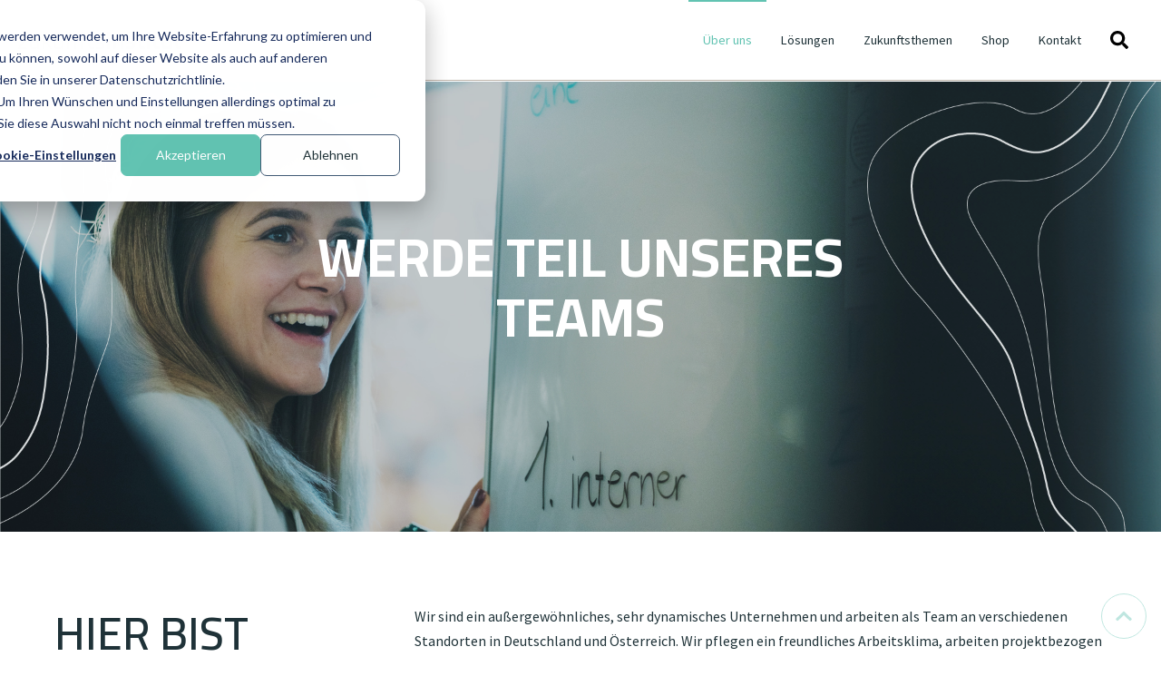

--- FILE ---
content_type: text/html; charset=UTF-8
request_url: https://www.zukunftsinstitut.de/karriere
body_size: 10201
content:
<!doctype html><html lang="en"><head>
    <meta charset="utf-8">
    <title>Karriere</title>
    <link rel="shortcut icon" href="https://www.zukunftsinstitut.de/hubfs/ZI_Favicon_white.png">
    <meta name="description" content="Werde Teil des Zukunftsinstitutes. Wir freuen uns auf Dich!">
    

    
<meta name="viewport" content="width=device-width, initial-scale=1">

    
    <meta property="og:description" content="Werde Teil des Zukunftsinstitutes. Wir freuen uns auf Dich!">
    <meta property="og:title" content="Karriere">
    <meta name="twitter:description" content="Werde Teil des Zukunftsinstitutes. Wir freuen uns auf Dich!">
    <meta name="twitter:title" content="Karriere">

    

    
  <script id="hs-search-input__valid-content-types" type="application/json">
    [
      
        "SITE_PAGE",
      
        "LANDING_PAGE",
      
        "BLOG_POST",
      
        "LISTING_PAGE",
      
        "KNOWLEDGE_ARTICLE",
      
        "HS_CASE_STUDY"
      
    ]
  </script>

    <style>
a.cta_button{-moz-box-sizing:content-box !important;-webkit-box-sizing:content-box !important;box-sizing:content-box !important;vertical-align:middle}.hs-breadcrumb-menu{list-style-type:none;margin:0px 0px 0px 0px;padding:0px 0px 0px 0px}.hs-breadcrumb-menu-item{float:left;padding:10px 0px 10px 10px}.hs-breadcrumb-menu-divider:before{content:'›';padding-left:10px}.hs-featured-image-link{border:0}.hs-featured-image{float:right;margin:0 0 20px 20px;max-width:50%}@media (max-width: 568px){.hs-featured-image{float:none;margin:0;width:100%;max-width:100%}}.hs-screen-reader-text{clip:rect(1px, 1px, 1px, 1px);height:1px;overflow:hidden;position:absolute !important;width:1px}
</style>

<link rel="stylesheet" href="https://www.zukunftsinstitut.de/hubfs/hub_generated/template_assets/1/72930288064/1769183844728/template_main.min.css">
<link rel="stylesheet" href="https://www.zukunftsinstitut.de/hubfs/hub_generated/template_assets/1/301376326883/1769183791573/template_child.min.css">
<link rel="stylesheet" href="https://cdnjs.cloudflare.com/ajax/libs/font-awesome/5.13.0/css/all.min.css">
<link rel="stylesheet" href="https://www.zukunftsinstitut.de/hubfs/hub_generated/template_assets/1/72930287838/1769183838114/template__header_row_02_01.min.css">

			<style>
				
				
				  
				    
					
				    
					
				
				
				  
				    
					
				    
					
				    
					
				
				
				  
				    
					
				    
					
				    
					
				
			</style>
      

		<style>
			
			.atmc-header-top {
				background-color: #343434;
			}
			.atmc-header.sticky {
				background-color: #FFFFFF;
			}
			.atmc-header-default {
				background-color: #FFFFFF;
			}
			@media (max-width: 991px) {
				.atmc-header {
					background-color: #FFFFFF;
				}
				.atmc-header-transparent {
					
				}
			}
		</style>
	
<link rel="stylesheet" href="https://7052064.fs1.hubspotusercontent-na1.net/hubfs/7052064/hub_generated/module_assets/1/-2712622/1769182029724/module_search_input.min.css">

  <style>
    
    
      .widget_1699526317533:before {
        background: #1f3238;
        opacity: 0.15;
      }
		
    
    
    
    
    
  </style>


  <style>
    
    
    
    
    
    
    
  </style>

<style>
  @font-face {
    font-family: "Roboto";
    font-weight: 400;
    font-style: normal;
    font-display: swap;
    src: url("/_hcms/googlefonts/Roboto/regular.woff2") format("woff2"), url("/_hcms/googlefonts/Roboto/regular.woff") format("woff");
  }
  @font-face {
    font-family: "Roboto";
    font-weight: 700;
    font-style: normal;
    font-display: swap;
    src: url("/_hcms/googlefonts/Roboto/700.woff2") format("woff2"), url("/_hcms/googlefonts/Roboto/700.woff") format("woff");
  }
  @font-face {
    font-family: "Roboto";
    font-weight: 700;
    font-style: normal;
    font-display: swap;
    src: url("/_hcms/googlefonts/Roboto/700.woff2") format("woff2"), url("/_hcms/googlefonts/Roboto/700.woff") format("woff");
  }
  @font-face {
    font-family: "Cairo";
    font-weight: 700;
    font-style: normal;
    font-display: swap;
    src: url("/_hcms/googlefonts/Cairo/700.woff2") format("woff2"), url("/_hcms/googlefonts/Cairo/700.woff") format("woff");
  }
  @font-face {
    font-family: "Cairo";
    font-weight: 600;
    font-style: normal;
    font-display: swap;
    src: url("/_hcms/googlefonts/Cairo/600.woff2") format("woff2"), url("/_hcms/googlefonts/Cairo/600.woff") format("woff");
  }
  @font-face {
    font-family: "Cairo";
    font-weight: 400;
    font-style: normal;
    font-display: swap;
    src: url("/_hcms/googlefonts/Cairo/regular.woff2") format("woff2"), url("/_hcms/googlefonts/Cairo/regular.woff") format("woff");
  }
  @font-face {
    font-family: "Cairo";
    font-weight: 700;
    font-style: normal;
    font-display: swap;
    src: url("/_hcms/googlefonts/Cairo/700.woff2") format("woff2"), url("/_hcms/googlefonts/Cairo/700.woff") format("woff");
  }
  @font-face {
    font-family: "Source Sans Pro";
    font-weight: 400;
    font-style: normal;
    font-display: swap;
    src: url("/_hcms/googlefonts/Source_Sans_Pro/regular.woff2") format("woff2"), url("/_hcms/googlefonts/Source_Sans_Pro/regular.woff") format("woff");
  }
  @font-face {
    font-family: "Source Sans Pro";
    font-weight: 700;
    font-style: normal;
    font-display: swap;
    src: url("/_hcms/googlefonts/Source_Sans_Pro/700.woff2") format("woff2"), url("/_hcms/googlefonts/Source_Sans_Pro/700.woff") format("woff");
  }
  @font-face {
    font-family: "Source Sans Pro";
    font-weight: 700;
    font-style: normal;
    font-display: swap;
    src: url("/_hcms/googlefonts/Source_Sans_Pro/700.woff2") format("woff2"), url("/_hcms/googlefonts/Source_Sans_Pro/700.woff") format("woff");
  }
</style>

<!-- Editor Styles -->
<style id="hs_editor_style" type="text/css">
#hs_cos_wrapper_header  { border-color: #ffffff !important; border-radius: 0px !important; border-style: none !important; border-width: 0px !important; display: block !important; font-style: italic !important; font-weight: bold !important; margin-top: -5px !important; padding-bottom: 0px !important; padding-right: -10px !important; padding-top: -10px !important }
#hs_cos_wrapper_header  p , #hs_cos_wrapper_header  li , #hs_cos_wrapper_header  span , #hs_cos_wrapper_header  label , #hs_cos_wrapper_header  h1 , #hs_cos_wrapper_header  h2 , #hs_cos_wrapper_header  h3 , #hs_cos_wrapper_header  h4 , #hs_cos_wrapper_header  h5 , #hs_cos_wrapper_header  h6  { font-weight: bold !important }
.dnd_area-row-0-force-full-width-section > .row-fluid {
  max-width: none !important;
}
.dnd_area-row-1-force-full-width-section > .row-fluid {
  max-width: none !important;
}
.dnd_area-row-3-force-full-width-section > .row-fluid {
  max-width: none !important;
}
.footer-global-row-0-force-full-width-section > .row-fluid {
  max-width: none !important;
}
/* HubSpot Non-stacked Media Query Styles */
@media (min-width:768px) {
  .cell_16965799615532-row-0-vertical-alignment > .row-fluid {
    display: -ms-flexbox !important;
    -ms-flex-direction: row;
    display: flex !important;
    flex-direction: row;
  }
  .cell_1699525945828-vertical-alignment {
    display: -ms-flexbox !important;
    -ms-flex-direction: column !important;
    -ms-flex-pack: center !important;
    display: flex !important;
    flex-direction: column !important;
    justify-content: center !important;
  }
  .cell_1699525945828-vertical-alignment > div {
    flex-shrink: 0 !important;
  }
  .cell_1699525945827-vertical-alignment {
    display: -ms-flexbox !important;
    -ms-flex-direction: column !important;
    -ms-flex-pack: center !important;
    display: flex !important;
    flex-direction: column !important;
    justify-content: center !important;
  }
  .cell_1699525945827-vertical-alignment > div {
    flex-shrink: 0 !important;
  }
  .footer-global-row-0-vertical-alignment > .row-fluid {
    display: -ms-flexbox !important;
    -ms-flex-direction: row;
    display: flex !important;
    flex-direction: row;
  }
  .footer-global-module-1-vertical-alignment {
    display: -ms-flexbox !important;
    -ms-flex-direction: column !important;
    -ms-flex-pack: center !important;
    display: flex !important;
    flex-direction: column !important;
    justify-content: center !important;
  }
  .footer-global-module-1-vertical-alignment > div {
    flex-shrink: 0 !important;
  }
}
/* HubSpot Styles (default) */
.dnd_area-row-0-padding {
  padding-top: 0px !important;
  padding-bottom: 0px !important;
  padding-left: 0px !important;
  padding-right: 0px !important;
}
.dnd_area-row-1-padding {
  padding-top: 0px !important;
  padding-bottom: 0px !important;
  padding-left: 0px !important;
  padding-right: 0px !important;
}
.dnd_area-row-2-padding {
  padding-top: 80px !important;
  padding-bottom: 80px !important;
}
.dnd_area-row-3-padding {
  padding-top: 0px !important;
  padding-bottom: 0px !important;
  padding-left: 0px !important;
  padding-right: 0px !important;
}
.footer-global-row-0-padding {
  padding-top: 0px !important;
  padding-bottom: 0px !important;
  padding-left: 0px !important;
  padding-right: 0px !important;
}
/* HubSpot Styles (mobile) */
@media (max-width:767px) {
  .dnd_area-row-2-padding {
    padding-top: 40px !important;
    padding-bottom: 40px !important;
  }
}
</style>
    

    
<!--  Added by GoogleAnalytics4 integration -->
<script>
var _hsp = window._hsp = window._hsp || [];
window.dataLayer = window.dataLayer || [];
function gtag(){dataLayer.push(arguments);}

var useGoogleConsentModeV2 = true;
var waitForUpdateMillis = 1000;


if (!window._hsGoogleConsentRunOnce) {
  window._hsGoogleConsentRunOnce = true;

  gtag('consent', 'default', {
    'ad_storage': 'denied',
    'analytics_storage': 'denied',
    'ad_user_data': 'denied',
    'ad_personalization': 'denied',
    'wait_for_update': waitForUpdateMillis
  });

  if (useGoogleConsentModeV2) {
    _hsp.push(['useGoogleConsentModeV2'])
  } else {
    _hsp.push(['addPrivacyConsentListener', function(consent){
      var hasAnalyticsConsent = consent && (consent.allowed || (consent.categories && consent.categories.analytics));
      var hasAdsConsent = consent && (consent.allowed || (consent.categories && consent.categories.advertisement));

      gtag('consent', 'update', {
        'ad_storage': hasAdsConsent ? 'granted' : 'denied',
        'analytics_storage': hasAnalyticsConsent ? 'granted' : 'denied',
        'ad_user_data': hasAdsConsent ? 'granted' : 'denied',
        'ad_personalization': hasAdsConsent ? 'granted' : 'denied'
      });
    }]);
  }
}

gtag('js', new Date());
gtag('set', 'developer_id.dZTQ1Zm', true);
gtag('config', 'G-GEPLQW21YP');
</script>
<script async src="https://www.googletagmanager.com/gtag/js?id=G-GEPLQW21YP"></script>

<!-- /Added by GoogleAnalytics4 integration -->

<!--  Added by GoogleTagManager integration -->
<script>
var _hsp = window._hsp = window._hsp || [];
window.dataLayer = window.dataLayer || [];
function gtag(){dataLayer.push(arguments);}

var useGoogleConsentModeV2 = true;
var waitForUpdateMillis = 1000;



var hsLoadGtm = function loadGtm() {
    if(window._hsGtmLoadOnce) {
      return;
    }

    if (useGoogleConsentModeV2) {

      gtag('set','developer_id.dZTQ1Zm',true);

      gtag('consent', 'default', {
      'ad_storage': 'denied',
      'analytics_storage': 'denied',
      'ad_user_data': 'denied',
      'ad_personalization': 'denied',
      'wait_for_update': waitForUpdateMillis
      });

      _hsp.push(['useGoogleConsentModeV2'])
    }

    (function(w,d,s,l,i){w[l]=w[l]||[];w[l].push({'gtm.start':
    new Date().getTime(),event:'gtm.js'});var f=d.getElementsByTagName(s)[0],
    j=d.createElement(s),dl=l!='dataLayer'?'&l='+l:'';j.async=true;j.src=
    'https://www.googletagmanager.com/gtm.js?id='+i+dl;f.parentNode.insertBefore(j,f);
    })(window,document,'script','dataLayer','GTM-KKL7JPB');

    window._hsGtmLoadOnce = true;
};

_hsp.push(['addPrivacyConsentListener', function(consent){
  if(consent.allowed || (consent.categories && consent.categories.analytics)){
    hsLoadGtm();
  }
}]);

</script>

<!-- /Added by GoogleTagManager integration -->

    <link rel="canonical" href="https://www.zukunftsinstitut.de/karriere">

<meta name="google-site-verification" content="6X8TVnPqhMzzo5_IHnhQ_vsWjVpgB80KO5n2qW0TNBE">
<!-- Google tag (gtag.js) -->
<script async src="https://www.googletagmanager.com/gtag/js?id=AW-966157465"></script>
<script>
  window.dataLayer = window.dataLayer || [];
  function gtag(){dataLayer.push(arguments);}
  gtag('js', new Date());

  gtag('config', 'AW-966157465');
</script>
<script type="text/javascript">
    (function(c,l,a,r,i,t,y){
        c[a]=c[a]||function(){(c[a].q=c[a].q||[]).push(arguments)};
        t=l.createElement(r);t.async=1;t.src="https://www.clarity.ms/tag/"+i;
        y=l.getElementsByTagName(r)[0];y.parentNode.insertBefore(t,y);
    })(window, document, "clarity", "script", "tcqcw1q4fz");
</script>
<meta property="og:url" content="https://www.zukunftsinstitut.de/karriere">
<meta name="twitter:card" content="summary">







  <meta name="generator" content="HubSpot"></head>
	
	
	
	
	
	

	

	
	
	
	
	
		
	
	
	
		
  <body class="atmc-body-header-default">
<!--  Added by GoogleTagManager integration -->
<noscript><iframe src="https://www.googletagmanager.com/ns.html?id=GTM-KKL7JPB" height="0" width="0" style="display:none;visibility:hidden"></iframe></noscript>

<!-- /Added by GoogleTagManager integration -->

    <div class="body-wrapper   hs-content-id-84946464448 hs-site-page page ">
		  
			
			  <div data-global-resource-path="Atomic custom/templates/partials/header.html">
  <a href="#main-content" class="header_skip">Skip to content</a>




  
		
 
















  

  
  <div class="atmc-header-wrapper atmc-header-wrapper-">
		<header class="atmc-header atmc-header_absolute_sticky atmc-header-">

			
			
			<div class="atmc-header-top">
				<div class="atmc-container text-white">
					<div class="atmc-header_info-repeater">
						
					</div>
					<div class="atmc-header_loc-repeater mb:hidden">
						
					</div>
				</div>
			</div>
			

			<div class="atmc-header-bottom atmc-header-dark">
				<div class="atmc-header_container">

					
					<div class="atmc-header_logo">
						
						<a href="https://www.zukunftsinstitut.de" class="atmc-header_logo_dark">
							
								
							
								
							
								<img src="https://www.zukunftsinstitut.de/hubfs/ZI-Logo-Resdesign_Website-1.png" alt="Zukunftsinstitut Logo" width="100%" style="max-width: 180px; max-height: 19px">
							
						</a>
					</div>

					<div class="atmc-header_right h-full">
						
						
						<div class="atmc-header_menu-wrapper">
							<div class="atmc-header_navigation">
								<div class="atmc-header_menu">
									<div id="hs_menu_wrapper_header_" class="hs-menu-wrapper active-branch flyouts hs-menu-flow-horizontal" role="navigation" data-sitemap-name="default" data-menu-id="64541108934" aria-label="Navigation Menu">
 <ul role="menu" class="active-branch">
  <li class="hs-menu-item hs-menu-depth-1 hs-item-has-children active-branch" role="none"><a href="javascript:;" aria-haspopup="true" aria-expanded="false" role="menuitem">Über uns</a>
   <ul role="menu" class="hs-menu-children-wrapper active-branch">
    <li class="hs-menu-item hs-menu-depth-2" role="none"><a href="https://www.zukunftsinstitut.de/das-zukunftsinstitut" role="menuitem">Das Zukunftsinstitut</a></li>
    <li class="hs-menu-item hs-menu-depth-2" role="none"><a href="https://www.zukunftsinstitut.de/team" role="menuitem">Team</a></li>
    <li class="hs-menu-item hs-menu-depth-2" role="none"><a href="https://www.zukunftsinstitut.de/forschung" role="menuitem">Forschung</a></li>
    <li class="hs-menu-item hs-menu-depth-2 active active-branch" role="none"><a href="https://www.zukunftsinstitut.de/karriere" role="menuitem">Karriere</a></li>
   </ul></li>
  <li class="hs-menu-item hs-menu-depth-1 hs-item-has-children" role="none"><a href="javascript:;" aria-haspopup="true" aria-expanded="false" role="menuitem">Lösungen</a>
   <ul role="menu" class="hs-menu-children-wrapper">
    <li class="hs-menu-item hs-menu-depth-2" role="none"><a href="https://www.zukunftsinstitut.de/research-und-consulting" role="menuitem">Research &amp; Consulting</a></li>
    <li class="hs-menu-item hs-menu-depth-2" role="none"><a href="https://www.zukunftsinstitut.de/future-circle" role="menuitem">Future Circle</a></li>
    <li class="hs-menu-item hs-menu-depth-2" role="none"><a href="https://shop.zukunftsinstitut.de/Publikationen-c141591502" role="menuitem" target="_blank" rel="noopener">Publishing</a></li>
    <li class="hs-menu-item hs-menu-depth-2" role="none"><a href="https://www.zukunftsinstitut.de/keynotes" role="menuitem">Keynotes</a></li>
    <li class="hs-menu-item hs-menu-depth-2" role="none"><a href="https://www.zukunftsinstitut.de/conferences" role="menuitem">Academy</a></li>
    <li class="hs-menu-item hs-menu-depth-2" role="none"><a href="https://www.zukunftsinstitut.de/referenzen" role="menuitem">Referenzen</a></li>
   </ul></li>
  <li class="hs-menu-item hs-menu-depth-1 hs-item-has-children" role="none"><a href="javascript:;" aria-haspopup="true" aria-expanded="false" role="menuitem">Zukunftsthemen</a>
   <ul role="menu" class="hs-menu-children-wrapper">
    <li class="hs-menu-item hs-menu-depth-2" role="none"><a href="https://www.zukunftsinstitut.de/themen" role="menuitem">Alle Themen</a></li>
    <li class="hs-menu-item hs-menu-depth-2" role="none"><a href="https://www.zukunftsinstitut.de/blog-megatrends" role="menuitem">Megatrends</a></li>
    <li class="hs-menu-item hs-menu-depth-2" role="none"><a href="https://www.zukunftsinstitut.de/blog-strategie" role="menuitem">Strategie</a></li>
    <li class="hs-menu-item hs-menu-depth-2" role="none"><a href="https://www.zukunftsinstitut.de/blog-vision" role="menuitem">Vision</a></li>
    <li class="hs-menu-item hs-menu-depth-2" role="none"><a href="https://www.zukunftsinstitut.de/blog-kommunikation" role="menuitem">Kommunikation</a></li>
    <li class="hs-menu-item hs-menu-depth-2" role="none"><a href="https://www.zukunftsinstitut.de/blog-innovation" role="menuitem">Innovation</a></li>
    <li class="hs-menu-item hs-menu-depth-2" role="none"><a href="https://www.zukunftsinstitut.de/blog-lebensstile" role="menuitem">Lebensstile</a></li>
   </ul></li>
  <li class="hs-menu-item hs-menu-depth-1" role="none"><a href="https://shop.zukunftsinstitut.de/" role="menuitem" target="_blank" rel="noopener">Shop</a></li>
  <li class="hs-menu-item hs-menu-depth-1" role="none"><a href="https://www.zukunftsinstitut.de/kontakt" role="menuitem">Kontakt</a></li>
 </ul>
</div>
								</div>
							</div>
						</div>
						

						
						<div class="atmc-header_language-switcher-wrapper"></div>
						
							
								
									<div class="atmc-header_search_trigger-wrapper"></div>
								
							
						
					</div>

					
					

			
				
			    
			    
			      
			      <div class="atmc-mega-menu">
							
							<div class="atmc-mega-menu_box atmc-mega-menu_box-1 flex items-stretch atmc-mega-menu_box-col atmc-bg-gray700" data-target="0" style="background-color:#292930;">
								 
								
									
										
								   
								  <div class="atmc-mega-menu_col atmc-mega-menu_col-1  atmc-mega-menu_col-border w-4/12 text-white" style="background-color:#62c3b2;">  
										  <div class="w-full h-full flex items-start">
												<div class="block w-full"> 
												
												
													
													  
														<div class="atmc-mega-menu_item atmc-mega-menu_content">
															Willkommen bei uns, einem Team engagierter Zukunftsentwicklerinnen und Zukunftsentwickler, das Organisationen auf ihrer Reise in die Zukunft unterstützt. Unsere Expertise fließt in Publikationen und Modelle ein, während wir Unternehmen bei Vision, Strategie, Innovation und Positionierung beraten. Gemeinsam gestalten wir eine erfolgversprechende Zukunft.
														</div>
													  
													 
												
											
											</div>
										</div>
								  </div>
								
									
										
								   
								  <div class="atmc-mega-menu_col atmc-mega-menu_col-2  atmc-mega-menu_col-border w-8/12 text-white" style="background-color:#1F3238;">  
										  <div class="w-full h-full flex items-start">
												<div class="block w-full"> 
												
												
													
													  
														<div class="atmc-mega-menu_item atmc-mega-menu_links">
															<span id="hs_cos_wrapper_header_" class="hs_cos_wrapper hs_cos_wrapper_widget hs_cos_wrapper_type_simple_menu" style="" data-hs-cos-general-type="widget" data-hs-cos-type="simple_menu"><div id="hs_menu_wrapper_header_" class="hs-menu-wrapper active-branch flyouts hs-menu-flow-horizontal" role="navigation" data-sitemap-name="" data-menu-id="" aria-label="Navigation Menu">
 <ul role="menu" class="active-branch">
  <li class="hs-menu-item hs-menu-depth-1" role="none"><a href="https://www.zukunftsinstitut.de/das-zukunftsinstitut" role="menuitem" target="_self">Das Zukunftsinstitut</a></li>
  <li class="hs-menu-item hs-menu-depth-1" role="none"><a href="https://www.zukunftsinstitut.de/team" role="menuitem" target="_self">Team</a></li>
  <li class="hs-menu-item hs-menu-depth-1" role="none"><a href="https://www.zukunftsinstitut.de/forschung" role="menuitem" target="_self">Forschung</a></li>
  <li class="hs-menu-item hs-menu-depth-1 active active-branch" role="none"><a href="https://www.zukunftsinstitut.de/karriere" role="menuitem" target="_self">Karriere</a></li>
  <li class="hs-menu-item hs-menu-depth-1" role="none"><a href="https://www.zukunftsinstitut.de/newsletter" role="menuitem" target="_self">Newsletter</a></li>
 </ul>
</div></span>
														</div>
													  
													 
												
											
											</div>
										</div>
								  </div>
								
								
							</div>
							
							<div class="atmc-mega-menu_box atmc-mega-menu_box-2 flex items-stretch atmc-mega-menu_box-col atmc-bg-gray700" data-target="1" style="background-color:#1f3238;">
								 
								
									
										
								   
								  <div class="atmc-mega-menu_col atmc-mega-menu_col-1  atmc-mega-menu_col-border w-4/12 text-white" style="background-color:#62c3b2;">  
										  <div class="w-full h-full flex items-start">
												<div class="block w-full"> 
												
												
													
													  
														<div class="atmc-mega-menu_item atmc-mega-menu_content">
															<p>Wir unterstützen Organisationen auf ihrem Weg in die Zukunft. Eine datenbasierte und systemische Anwendung der Zukunftsforschung ist dafür handlungsleitend. Sie mündet in Publikationen, Tools, Trendradaren und in der Beratung zu Vision, Positionierung, Strategie und Innovation.</p>
														</div>
													  
													 
												
											
											</div>
										</div>
								  </div>
								
									
										
								   
								  <div class="atmc-mega-menu_col atmc-mega-menu_col-2  atmc-mega-menu_col-border w-4/12 text-white" style="background-color:#1f3238;">  
										  <div class="w-full h-full flex items-start">
												<div class="block w-full"> 
												
												
													
													  
														<div class="atmc-mega-menu_item atmc-mega-menu_links">
															<span id="hs_cos_wrapper_header_" class="hs_cos_wrapper hs_cos_wrapper_widget hs_cos_wrapper_type_simple_menu" style="" data-hs-cos-general-type="widget" data-hs-cos-type="simple_menu"><div id="hs_menu_wrapper_header_" class="hs-menu-wrapper active-branch flyouts hs-menu-flow-horizontal" role="navigation" data-sitemap-name="" data-menu-id="" aria-label="Navigation Menu">
 <ul role="menu">
  <li class="hs-menu-item hs-menu-depth-1" role="none"><a href="https://www.zukunftsinstitut.de/research-und-consulting" role="menuitem" target="_self">Research &amp; Consulting</a></li>
  <li class="hs-menu-item hs-menu-depth-1" role="none"><a href="https://www.zukunftsinstitut.de/future-circle" role="menuitem" target="_self">Future Circle</a></li>
  <li class="hs-menu-item hs-menu-depth-1" role="none"><a href="https://shop.zukunftsinstitut.de/Publikationen-c141591502" role="menuitem" target="_blank" rel="noopener">Publishing</a></li>
  <li class="hs-menu-item hs-menu-depth-1" role="none"><a href="https://www.zukunftsinstitut.de/keynotes" role="menuitem" target="_self">Keynotes</a></li>
  <li class="hs-menu-item hs-menu-depth-1" role="none"><a href="https://www.zukunftsinstitut.de/conferences" role="menuitem" target="_self">Conferences</a></li>
  <li class="hs-menu-item hs-menu-depth-1" role="none"><a href="https://www.zukunftsinstitut.de/referenzen" role="menuitem" target="_self">Referenzen</a></li>
 </ul>
</div></span>
														</div>
													  
													 
												
											
											</div>
										</div>
								  </div>
								
									
										
								   
								  <div class="atmc-mega-menu_col atmc-mega-menu_col-3  atmc-mega-menu_col-border w-4/12 text-white">  
										  <div class="w-full h-full flex items-start">
												<div class="block w-full"> 
												
												
													
													  
														<div class="atmc-mega-menu_item atmc-mega-menu_links">
															<span id="hs_cos_wrapper_header_" class="hs_cos_wrapper hs_cos_wrapper_widget hs_cos_wrapper_type_simple_menu" style="" data-hs-cos-general-type="widget" data-hs-cos-type="simple_menu"><div id="hs_menu_wrapper_header_" class="hs-menu-wrapper active-branch flyouts hs-menu-flow-horizontal" role="navigation" data-sitemap-name="" data-menu-id="" aria-label="Navigation Menu">
 <ul role="menu">
  <li class="hs-menu-item hs-menu-depth-1" role="none"><a href="https://www.zukunftsinstitut.de/individuelle-megatrendmap" role="menuitem" target="_self">Individuelle Megatrend-Map</a></li>
  <li class="hs-menu-item hs-menu-depth-1" role="none"><a href="https://www.zukunftsinstitut.de/trendradar" role="menuitem" target="_self">Trendradar</a></li>
  <li class="hs-menu-item hs-menu-depth-1" role="none"><a href="https://www.zukunftsinstitut.de/szenarioanalyse" role="menuitem" target="_self">Szenarioanalyse</a></li>
 </ul>
</div></span>
														</div>
													  
													 
												
													
													  
														<div class="atmc-mega-menu_item atmc-mega-menu_content">
															<p>Vereinbaren Sie ein unverbindliches Erstgespräch!</p>
														</div>
													  
													 
												
													
													  
														<div class="atmc-mega-menu_item atmc-mega-menu_ctas h-full flex justify-center items-">
															<div>
																
																<a href="https://www.zukunftsinstitut.de/kontakt" class="atmc-btn atmc-btn-outline-white">Kontakt</a>
																
															</div>
														</div>
													  
													 
												
											
											</div>
										</div>
								  </div>
								
								
							</div>
							
							<div class="atmc-mega-menu_box atmc-mega-menu_box-3 flex items-stretch atmc-mega-menu_box-col atmc-bg-gray700" data-target="2" style="background-color:#1F3238;">
								 
								
									
										
								   
								  <div class="atmc-mega-menu_col atmc-mega-menu_col-1  atmc-mega-menu_col-border w-3/12 text-white" style="background-color:#62c3b2;">  
										  <div class="w-full h-full flex items-start">
												<div class="block w-full"> 
												
												
													
													  
														<div class="atmc-mega-menu_item atmc-mega-menu_content">
															Entdecken Sie die Themen der Zukunft. Tauchen Sie ein in die Welt der Megatrends und Lebensstile. Oder beschäftigen Sie sich mit konkreten Entwicklungsaufgaben von Organisationen: Strategie, Vision, Kommunikation und Innovation.
														</div>
													  
													 
												
											
											</div>
										</div>
								  </div>
								
									
										
								   
								  <div class="atmc-mega-menu_col atmc-mega-menu_col-2  atmc-mega-menu_col-border w-3/12 text-white">  
										  <div class="w-full h-full flex items-start">
												<div class="block w-full"> 
												
												
													
													  
														<div class="atmc-mega-menu_item atmc-mega-menu_links">
															<span id="hs_cos_wrapper_header_" class="hs_cos_wrapper hs_cos_wrapper_widget hs_cos_wrapper_type_simple_menu" style="" data-hs-cos-general-type="widget" data-hs-cos-type="simple_menu"><div id="hs_menu_wrapper_header_" class="hs-menu-wrapper active-branch flyouts hs-menu-flow-horizontal" role="navigation" data-sitemap-name="" data-menu-id="" aria-label="Navigation Menu">
 <ul role="menu">
  <li class="hs-menu-item hs-menu-depth-1" role="none"><a href="https://www.zukunftsinstitut.de/themen" role="menuitem" target="_self">Alle Themen</a></li>
  <li class="hs-menu-item hs-menu-depth-1" role="none"><a href="https://www.zukunftsinstitut.de/blog-megatrends" role="menuitem" target="_self">Megatrends</a></li>
  <li class="hs-menu-item hs-menu-depth-1" role="none"><a href="https://www.zukunftsinstitut.de/blog-strategie" role="menuitem" target="_self">Strategie</a></li>
  <li class="hs-menu-item hs-menu-depth-1" role="none"><a href="https://www.zukunftsinstitut.de/blog-vision" role="menuitem" target="_self">Vision</a></li>
  <li class="hs-menu-item hs-menu-depth-1" role="none"><a href="https://www.zukunftsinstitut.de/blog-kommunikation" role="menuitem" target="_self">Kommunikation</a></li>
  <li class="hs-menu-item hs-menu-depth-1" role="none"><a href="https://www.zukunftsinstitut.de/blog-innovation" role="menuitem" target="_self">Innovation</a></li>
  <li class="hs-menu-item hs-menu-depth-1" role="none"><a href="https://www.zukunftsinstitut.de/blog-lebensstile" role="menuitem" target="_self">Lebensstile</a></li>
  <li class="hs-menu-item hs-menu-depth-1" role="none"><a href="https://www.zukunftsinstitut.de/knowledge/a" role="menuitem" target="_self">Glossar</a></li>
 </ul>
</div></span>
														</div>
													  
													 
												
											
											</div>
										</div>
								  </div>
								
									
										
								   
								  <div class="atmc-mega-menu_col atmc-mega-menu_col-3  atmc-mega-menu_col-border w-3/12 text-white">  
										  <div class="w-full h-full flex items-start">
												<div class="block w-full"> 
												
												
													
													  
														<div class="atmc-mega-menu_item atmc-mega-menu_links">
															<span id="hs_cos_wrapper_header_" class="hs_cos_wrapper hs_cos_wrapper_widget hs_cos_wrapper_type_simple_menu" style="" data-hs-cos-general-type="widget" data-hs-cos-type="simple_menu"><div id="hs_menu_wrapper_header_" class="hs-menu-wrapper active-branch flyouts hs-menu-flow-horizontal" role="navigation" data-sitemap-name="" data-menu-id="" aria-label="Navigation Menu">
 <ul role="menu">
  <li class="hs-menu-item hs-menu-depth-1 hs-item-has-children" role="none"><a href="https://www.zukunftsinstitut.de/blog-megatrends" aria-haspopup="true" aria-expanded="false" role="menuitem" target="_self">Megatrends </a>
   <ul role="menu" class="hs-menu-children-wrapper">
    <li class="hs-menu-item hs-menu-depth-2" role="none"><a href="https://www.zukunftsinstitut.de/blog-megatrend-glossar" role="menuitem" target="_self">Megatrend-Glossar</a></li>
    <li class="hs-menu-item hs-menu-depth-2" role="none"><a href="https://www.zukunftsinstitut.de/blog-megatrend-future-of-work" role="menuitem" target="_self">Future of Work</a></li>
    <li class="hs-menu-item hs-menu-depth-2" role="none"><a href="https://www.zukunftsinstitut.de/blog-megatrend-konnektivitaet" role="menuitem" target="_self">Konnektivität</a></li>
    <li class="hs-menu-item hs-menu-depth-2" role="none"><a href="https://www.zukunftsinstitut.de/blog-megatrend-oekointelligenz" role="menuitem" target="_self">Ökointelligenz</a></li>
    <li class="hs-menu-item hs-menu-depth-2" role="none"><a href="https://www.zukunftsinstitut.de/blog-megatrend-demografischer-wandel" role="menuitem" target="_self">Demografischer Wandel</a></li>
    <li class="hs-menu-item hs-menu-depth-2" role="none"><a href="https://www.zukunftsinstitut.de/blog-megatrend-gesundheit" role="menuitem" target="_self">Gesundheit</a></li>
    <li class="hs-menu-item hs-menu-depth-2" role="none"><a href="https://www.zukunftsinstitut.de/blog-megatrend-globalisierung" role="menuitem" target="_self">Globalisierung</a></li>
    <li class="hs-menu-item hs-menu-depth-2" role="none"><a href="https://www.zukunftsinstitut.de/blog-megatrend-identitaetsdynamik" role="menuitem" target="_self">Identitätsdynamik</a></li>
    <li class="hs-menu-item hs-menu-depth-2" role="none"><a href="https://www.zukunftsinstitut.de/blog-megatrend-mobilitaet" role="menuitem" target="_self">Mobilität</a></li>
    <li class="hs-menu-item hs-menu-depth-2" role="none"><a href="https://www.zukunftsinstitut.de/blog-megatrend-wissenskultur" role="menuitem" target="_self">Wissenskultur</a></li>
    <li class="hs-menu-item hs-menu-depth-2" role="none"><a href="https://www.zukunftsinstitut.de/blog-megatrend-urbanisierung" role="menuitem" target="_self">Urbanisierung</a></li>
    <li class="hs-menu-item hs-menu-depth-2" role="none"><a href="https://www.zukunftsinstitut.de/blog-megatrend-sicherheit" role="menuitem" target="_self">Sicherheit</a></li>
   </ul></li>
 </ul>
</div></span>
														</div>
													  
													 
												
											
											</div>
										</div>
								  </div>
								
								
							</div>
							
						</div>
			      
			    
			
				
			

      



				</div>
			</div>
		</header>
  </div>

  
  



		
		<div class="atmc-header-hidden hidden">
			
		</div>

		<div class="atmc-header-01_search_trigger hidden">
			<svg version="1.0" xmlns="http://www.w3.org/2000/svg" viewbox="0 0 512 512" aria-hidden="true"><g id="search1_layer"><path d="M505 442.7L405.3 343c-4.5-4.5-10.6-7-17-7H372c27.6-35.3 44-79.7 44-128C416 93.1 322.9 0 208 0S0 93.1 0 208s93.1 208 208 208c48.3 0 92.7-16.4 128-44v16.3c0 6.4 2.5 12.5 7 17l99.7 99.7c9.4 9.4 24.6 9.4 33.9 0l28.3-28.3c9.4-9.4 9.4-24.6.1-34zM208 336c-70.7 0-128-57.2-128-128 0-70.7 57.2-128 128-128 70.7 0 128 57.2 128 128 0 70.7-57.2 128-128 128z" /></g></svg>
		</div>
		<div class="atmc-header-01_search">
			<div>
				<div class="atmc-header-01_search_top block text-right">
					<div class="atmc-header-01_search_close">
						<div class="hamburger hamburger--slider js-hamburger is-active">
							<div class="hamburger-box">
								<div class="hamburger-inner"></div>
							</div>
						</div>
					</div>
				</div>
				<div id="hs_cos_wrapper_site_search" class="hs_cos_wrapper hs_cos_wrapper_widget hs_cos_wrapper_type_module" style="" data-hs-cos-general-type="widget" data-hs-cos-type="module">




  








<div class="hs-search-field">

    <div class="hs-search-field__bar">
      <form data-hs-do-not-collect="true" action="/hs-search-results">
        
        <input type="text" class="hs-search-field__input" name="term" autocomplete="off" aria-label="Search" placeholder="Search">

        
          
            <input type="hidden" name="type" value="SITE_PAGE">
          
        
          
        
          
            <input type="hidden" name="type" value="BLOG_POST">
          
        
          
        
          
        
          
        

        
      </form>
    </div>
    <ul class="hs-search-field__suggestions"></ul>
</div></div>
			</div>
		</div>
		  
	

</div>
			
			
			

			<div id="main-content">
      
<main class="body-container-wrapper">

  <div class="container-fluid body-container">
<div class="row-fluid-wrapper">
<div class="row-fluid">
<div class="span12 widget-span widget-type-cell " style="" data-widget-type="cell" data-x="0" data-w="12">

<div class="row-fluid-wrapper row-depth-1 row-number-1 dnd_area-row-0-force-full-width-section dnd-section dnd_area-row-0-padding">
<div class="row-fluid ">
<div class="span12 widget-span widget-type-cell dnd-column" style="" data-widget-type="cell" data-x="0" data-w="12">

<div class="row-fluid-wrapper row-depth-1 row-number-2 dnd-row">
<div class="row-fluid ">
<div class="span12 widget-span widget-type-custom_widget dnd-module" style="" data-widget-type="custom_widget" data-x="0" data-w="12">
<div id="hs_cos_wrapper_widget_1680081974861" class="hs_cos_wrapper hs_cos_wrapper_widget hs_cos_wrapper_type_module" style="" data-hs-cos-general-type="widget" data-hs-cos-type="module">

</div>

</div><!--end widget-span -->
</div><!--end row-->
</div><!--end row-wrapper -->

</div><!--end widget-span -->
</div><!--end row-->
</div><!--end row-wrapper -->

<div class="row-fluid-wrapper row-depth-1 row-number-3 dnd_area-row-1-padding dnd-section dnd_area-row-1-force-full-width-section">
<div class="row-fluid ">
<div class="span12 widget-span widget-type-cell dnd-column" style="" data-widget-type="cell" data-x="0" data-w="12">

<div class="row-fluid-wrapper row-depth-1 row-number-4 dnd-row">
<div class="row-fluid ">
<div class="span12 widget-span widget-type-custom_widget dnd-module" style="" data-widget-type="custom_widget" data-x="0" data-w="12">
<div id="hs_cos_wrapper_widget_1699526317533" class="hs_cos_wrapper hs_cos_wrapper_widget hs_cos_wrapper_type_module" style="" data-hs-cos-general-type="widget" data-hs-cos-type="module">

<div id="" class="atmc-hero-06 atmc-hero text- widget_1699526317533   atmc-overlay " style="background-image:url('https://www.zukunftsinstitut.de/hubfs/Header_Karriere-3.jpg');">
  <div class="atmc-hero_padding atmc-container">
    
    <div class="row-fluid flex justify-center">
      <div class="span7 text-center text-white">
        
					<div class="sr-invisible fadeInBottom">
						
							<h1 class="atmc-hero-06_heading atmc-highlight">WERDE TEIL UNSERES TEAMS</h1>
						
					</div>
        
        
        <div class="mt-6 atmc-hero-06_ctas inline-flex items-center flex-wrap sr-invisible fadeInBottom">
				  <div><span id="hs_cos_wrapper_widget_1699526317533_" class="hs_cos_wrapper hs_cos_wrapper_widget hs_cos_wrapper_type_cta" style="" data-hs-cos-general-type="widget" data-hs-cos-type="cta"></span></div>
					<div><span id="hs_cos_wrapper_widget_1699526317533_" class="hs_cos_wrapper hs_cos_wrapper_widget hs_cos_wrapper_type_cta" style="" data-hs-cos-general-type="widget" data-hs-cos-type="cta"></span></div>
				</div>
      </div>
    </div>
    
  </div>
	
</div>





</div>

</div><!--end widget-span -->
</div><!--end row-->
</div><!--end row-wrapper -->

</div><!--end widget-span -->
</div><!--end row-->
</div><!--end row-wrapper -->

<div class="row-fluid-wrapper row-depth-1 row-number-5 dnd_area-row-2-padding dnd-section">
<div class="row-fluid ">
<div class="span12 widget-span widget-type-cell dnd-column" style="" data-widget-type="cell" data-x="0" data-w="12">

<div class="row-fluid-wrapper row-depth-1 row-number-6 cell_16965799615532-row-0-vertical-alignment dnd-row">
<div class="row-fluid ">
<div class="span4 widget-span widget-type-cell cell_1699525945827-vertical-alignment dnd-column" style="" data-widget-type="cell" data-x="0" data-w="4">

<div class="row-fluid-wrapper row-depth-1 row-number-7 dnd-row">
<div class="row-fluid ">
<div class="span12 widget-span widget-type-custom_widget dnd-module" style="" data-widget-type="custom_widget" data-x="0" data-w="12">
<div id="hs_cos_wrapper_module_16965799561683" class="hs_cos_wrapper hs_cos_wrapper_widget hs_cos_wrapper_type_module" style="" data-hs-cos-general-type="widget" data-hs-cos-type="module"><div id="" class="atmc-content-01 text-left  ">
	
	
		
		
			<h2 class="mb-4 atmc-headline-default sr-invisible fadeInBottom">
				HIER BIST <br>DU RICHTIG!
			</h2>
		
	
	
	
</div></div>

</div><!--end widget-span -->
</div><!--end row-->
</div><!--end row-wrapper -->

</div><!--end widget-span -->
<div class="span8 widget-span widget-type-cell cell_1699525945828-vertical-alignment dnd-column" style="" data-widget-type="cell" data-x="4" data-w="8">

<div class="row-fluid-wrapper row-depth-1 row-number-8 dnd-row">
<div class="row-fluid ">
<div class="span12 widget-span widget-type-custom_widget dnd-module" style="" data-widget-type="custom_widget" data-x="0" data-w="12">
<div id="hs_cos_wrapper_widget_1699525876239" class="hs_cos_wrapper hs_cos_wrapper_widget hs_cos_wrapper_type_module widget-type-rich_text" style="" data-hs-cos-general-type="widget" data-hs-cos-type="module"><span id="hs_cos_wrapper_widget_1699525876239_" class="hs_cos_wrapper hs_cos_wrapper_widget hs_cos_wrapper_type_rich_text" style="" data-hs-cos-general-type="widget" data-hs-cos-type="rich_text"><p>Wir sind ein außergewöhnliches, sehr dynamisches Unternehmen und arbeiten als<span>&nbsp;</span>Team<span>&nbsp;</span>an verschiedenen Standorten in Deutschland und Österreich. Wir pflegen ein freundliches Arbeitsklima, arbeiten projektbezogen und ermöglichen flexible Arbeitszeiten. Außerdem bieten wir ein Umfeld, das Eigeninitiative, Entfaltungsmöglichkeiten und Verantwortung fördert, und wir befassen uns ständig mit spannenden Themen der Trend- und Zukunftsforschung. Wir freuen uns auf dich!</p></span></div>

</div><!--end widget-span -->
</div><!--end row-->
</div><!--end row-wrapper -->

</div><!--end widget-span -->
</div><!--end row-->
</div><!--end row-wrapper -->

</div><!--end widget-span -->
</div><!--end row-->
</div><!--end row-wrapper -->

<div class="row-fluid-wrapper row-depth-1 row-number-9 dnd-section dnd_area-row-3-padding dnd_area-row-3-force-full-width-section">
<div class="row-fluid ">
<div class="span12 widget-span widget-type-cell dnd-column" style="" data-widget-type="cell" data-x="0" data-w="12">

<div class="row-fluid-wrapper row-depth-1 row-number-10 dnd-row">
<div class="row-fluid ">
<div class="span12 widget-span widget-type-custom_widget dnd-module" style="" data-widget-type="custom_widget" data-x="0" data-w="12">
<div id="hs_cos_wrapper_widget_1697197405547" class="hs_cos_wrapper hs_cos_wrapper_widget hs_cos_wrapper_type_module" style="" data-hs-cos-general-type="widget" data-hs-cos-type="module">

<div id="" class="atmc-hero-06 atmc-hero text- widget_1697197405547  atmc-parallax  " style="background-image:url('https://www.zukunftsinstitut.de/hubfs/Kontakt-2.png');">
  <div class="atmc-hero_padding atmc-container">
    
    <div class="row-fluid flex justify-center">
      <div class="span7 text-center text-white">
        
        
	        <div class="sr-invisible fadeInBottom"><h3>INITIATIVBEWERBUNG</h3>
<p>Wir freuen uns immer über spannende Charaktere, Visionäre und Zukunftsmenschen. Schick uns gerne deine aussagekräftige Bewerbung.</p></div>
        
        <div class="mt-6 atmc-hero-06_ctas inline-flex items-center flex-wrap sr-invisible fadeInBottom">
				  <div><span id="hs_cos_wrapper_widget_1697197405547_" class="hs_cos_wrapper hs_cos_wrapper_widget hs_cos_wrapper_type_cta" style="" data-hs-cos-general-type="widget" data-hs-cos-type="cta"><div class="hs-cta-embed hs-cta-simple-placeholder hs-cta-embed-228810360020" style="max-width:100%; max-height:100%; width:225px;height:52.6953125px" data-hubspot-wrapper-cta-id="228810360020">
  <a href="/hs/cta/wi/redirect?encryptedPayload=AVxigLIy3k81Pxp24%2Fx72n9P0mnjpaOyrzqQEIOvfkCM%2Bth7kqBKLUT5Mtd5ejx9Lca%2F7CsbzLZf8zr1TaM64qrQDlVMuMWwhqMUzeDX77uh0mqdhyS4pj2pjqPwpBI39T44foHI28FJKe9mBUb1%2Bai1TOStXMuxiMQjZKDRguS3VPoFHIk%3D&amp;webInteractiveContentId=228810360020&amp;portalId=25114941" target="_blank" rel="noopener" crossorigin="anonymous">
    <img alt="Bewerbung senden" loading="lazy" src="https://hubspot-no-cache-eu1-prod.s3.amazonaws.com/cta/default/25114941/interactive-228810360020.png" style="height: 100%; width: 100%; object-fit: fill" onerror="this.style.display='none'">
  </a>
</div>
</span></div>
					
				</div>
      </div>
    </div>
    
  </div>
	
</div>





</div>

</div><!--end widget-span -->
</div><!--end row-->
</div><!--end row-wrapper -->

</div><!--end widget-span -->
</div><!--end row-->
</div><!--end row-wrapper -->

</div><!--end widget-span -->
</div>
</div>
</div>
	
</main>

			</div>
			
			
        <div data-global-resource-path="Atomic custom/templates/partials/footer.html">

	

		<div class="container-fluid">
<div class="row-fluid-wrapper">
<div class="row-fluid">
<div class="span12 widget-span widget-type-cell " style="" data-widget-type="cell" data-x="0" data-w="12">

<div class="row-fluid-wrapper row-depth-1 row-number-1 footer-global-row-0-padding dnd-section footer-global-row-0-force-full-width-section footer-global-row-0-vertical-alignment">
<div class="row-fluid ">
<div class="span12 widget-span widget-type-custom_widget dnd-module footer-global-module-1-vertical-alignment" style="" data-widget-type="custom_widget" data-x="0" data-w="12">
<div id="hs_cos_wrapper_footer-global-module-1" class="hs_cos_wrapper hs_cos_wrapper_widget hs_cos_wrapper_type_module" style="" data-hs-cos-general-type="widget" data-hs-cos-type="module"><footer class="footer atmc-parallax  " style="
					
				    background-image:url('https://www.zukunftsinstitut.de/hubfs/Background_wei%C3%9F.png');
					
	      ">
    
	
	    
			<div class="atmc-site-footer">
				<div class="atmc-container">
					<div class="row-fluid">
					
						<div class="span3 mb:mb-8">

							
								<div class="">
									
										<h4 class="atmc-site-footer_heading mb-4">Das Zukunftsinstitut</h4>
									
									
										
										Als renommierter Partner für Organisationen stehen wir für belastbare und anwendbare Zukunftsforschung. Wir überführen exklusive Trendanalysen und Forschungsergebnisse in konkrete Maßnahmen, umfassende Konzepte und effektive Strategien. Zukunft ist ein Handlungsraum.
										
									
								</div>
							

						</div>
					
						<div class="span3 mb:mb-8">

							
								<div class="">
									
										<h4 class="atmc-site-footer_heading mb-4">Standorte</h4>
									
									
										
										<p><strong>Zukunftsinstitut GmbH</strong><br>Kaiserstr. 53<br>60329 Frankfurt am Main<br>Deutschland<br>UID: DE213919548</p>
<p><strong>Zukunftsinstitut Consulting GmbH</strong><br>Rudolfsplatz 12/6<br>1010 Wien<br>Österreich<br>UID: ATU65494609</p>
										
									
								</div>
							

						</div>
					
						<div class="span3 mb:mb-8">

							
								<div class="">
									
										<h4 class="atmc-site-footer_heading mb-4">Kontakt</h4>
									
									
										
										<div>
<p><strong>Kundenservice</strong></p>
</div>
<p><a href="mailto:info@zukunftsinstitut.de" rel="noopener">info@zukunftsinstitut.de</a></p>
<p><a href="https://www.linkedin.com/company/zukunftsinstitut-gmbh/" rel="noopener" target="_blank" linktext="  "><img src="https://www.zukunftsinstitut.de/hs-fs/hubfs/Linkedin-png.png?width=35&amp;height=41&amp;name=Linkedin-png.png" loading="lazy" width="35" height="41" style="width: 35px; height: auto; max-width: 100%;" alt="LinkedIn-Kanal des Zukunftsinstituts" srcset="https://www.zukunftsinstitut.de/hs-fs/hubfs/Linkedin-png.png?width=18&amp;height=21&amp;name=Linkedin-png.png 18w, https://www.zukunftsinstitut.de/hs-fs/hubfs/Linkedin-png.png?width=35&amp;height=41&amp;name=Linkedin-png.png 35w, https://www.zukunftsinstitut.de/hs-fs/hubfs/Linkedin-png.png?width=53&amp;height=62&amp;name=Linkedin-png.png 53w, https://www.zukunftsinstitut.de/hs-fs/hubfs/Linkedin-png.png?width=70&amp;height=82&amp;name=Linkedin-png.png 70w, https://www.zukunftsinstitut.de/hs-fs/hubfs/Linkedin-png.png?width=88&amp;height=103&amp;name=Linkedin-png.png 88w, https://www.zukunftsinstitut.de/hs-fs/hubfs/Linkedin-png.png?width=105&amp;height=123&amp;name=Linkedin-png.png 105w" sizes="(max-width: 35px) 100vw, 35px"></a><a href="https://www.instagram.com/zukunftsinstitut.de/?hl=de" rel="noopener" target="_blank" linktext="  "><img src="https://www.zukunftsinstitut.de/hs-fs/hubfs/Instagram-png-1.png?width=35&amp;height=41&amp;name=Instagram-png-1.png" loading="lazy" width="35" height="41" style="width: 35px; height: auto; max-width: 100%;" alt="Instagram-Kanal des Zukunftsinstituts" srcset="https://www.zukunftsinstitut.de/hs-fs/hubfs/Instagram-png-1.png?width=18&amp;height=21&amp;name=Instagram-png-1.png 18w, https://www.zukunftsinstitut.de/hs-fs/hubfs/Instagram-png-1.png?width=35&amp;height=41&amp;name=Instagram-png-1.png 35w, https://www.zukunftsinstitut.de/hs-fs/hubfs/Instagram-png-1.png?width=53&amp;height=62&amp;name=Instagram-png-1.png 53w, https://www.zukunftsinstitut.de/hs-fs/hubfs/Instagram-png-1.png?width=70&amp;height=82&amp;name=Instagram-png-1.png 70w, https://www.zukunftsinstitut.de/hs-fs/hubfs/Instagram-png-1.png?width=88&amp;height=103&amp;name=Instagram-png-1.png 88w, https://www.zukunftsinstitut.de/hs-fs/hubfs/Instagram-png-1.png?width=105&amp;height=123&amp;name=Instagram-png-1.png 105w" sizes="(max-width: 35px) 100vw, 35px"></a><a href="https://www.facebook.com/zukunftsinstitut/?locale=de_DE" rel="noopener" target="_blank" linktext="  "></a><a href="https://www.youtube.com/user/zukunftsinstitut" rel="noopener" target="_blank" linktext=" "><img src="https://www.zukunftsinstitut.de/hs-fs/hubfs/Youtube-png.png?width=35&amp;height=41&amp;name=Youtube-png.png" loading="lazy" width="35" height="41" style="width: 35px; height: auto; max-width: 100%;" alt="YouTube-Kanal des Zukunftsinstituts" srcset="https://www.zukunftsinstitut.de/hs-fs/hubfs/Youtube-png.png?width=18&amp;height=21&amp;name=Youtube-png.png 18w, https://www.zukunftsinstitut.de/hs-fs/hubfs/Youtube-png.png?width=35&amp;height=41&amp;name=Youtube-png.png 35w, https://www.zukunftsinstitut.de/hs-fs/hubfs/Youtube-png.png?width=53&amp;height=62&amp;name=Youtube-png.png 53w, https://www.zukunftsinstitut.de/hs-fs/hubfs/Youtube-png.png?width=70&amp;height=82&amp;name=Youtube-png.png 70w, https://www.zukunftsinstitut.de/hs-fs/hubfs/Youtube-png.png?width=88&amp;height=103&amp;name=Youtube-png.png 88w, https://www.zukunftsinstitut.de/hs-fs/hubfs/Youtube-png.png?width=105&amp;height=123&amp;name=Youtube-png.png 105w" sizes="(max-width: 35px) 100vw, 35px"></a></p>
<p>&nbsp;</p>
<p>&nbsp;</p>
										
									
								</div>
							

						</div>
					
						<div class="span3 mb:mb-8">

							
								<div class="">
									
										<h4 class="atmc-site-footer_heading mb-4">Übersicht</h4>
									
									
										
										<p><a href="https://www.zukunftsinstitut.de/newsletter" rel="noopener">Newsletter</a><br><a href="https://www.zukunftsinstitut.de/presse" rel="noopener">Presse</a><br><a href="https://www.zukunftsinstitut.de/agb" rel="noopener">AGB</a><br><a href="https://www.zukunftsinstitut.de/datenschutz" rel="noopener">Datenschutz</a><br><a href="https://www.zukunftsinstitut.de/impressum" rel="noopener">Impressum</a></p>
<p><strong>Future Circle</strong></p>
<p><a href="https://app.zukunftsinstitut.digital/" rel="noopener" target="_blank">Future Circle Login</a><br><a href="https://www.zukunftsinstitut.de/agb-future-circle" rel="noopener" target="_blank">Future Circle AGB</a></p>
										
									
								</div>
							

						</div>
					
					</div>
				</div>
			</div>
		
	
		
		<div class="atmc-footer">
      <div class="atmc-container">
        <div class="row-fluid">
          <div class="span7">
						<div class="footer__copyright">
							© 2025&nbsp;Zukunftsinstitut GmbH
						</div>
          </div>
					
        </div>
      </div>
    </div>

		
			<a href="#" class="atmc-scroll-top"><svg version="1.0" xmlns="http://www.w3.org/2000/svg" viewbox="0 0 448 512" aria-hidden="true"><g id="chevron-up2_layer"><path d="M240.971 130.524l194.343 194.343c9.373 9.373 9.373 24.569 0 33.941l-22.667 22.667c-9.357 9.357-24.522 9.375-33.901.04L224 227.495 69.255 381.516c-9.379 9.335-24.544 9.317-33.901-.04l-22.667-22.667c-9.373-9.373-9.373-24.569 0-33.941L207.03 130.525c9.372-9.373 24.568-9.373 33.941-.001z" /></g></svg></a>
		
	
</footer></div>

</div><!--end widget-span -->
</div><!--end row-->
</div><!--end row-wrapper -->

</div><!--end widget-span -->
</div>
</div>
</div>

	

</div>
			
    </div>
    
		
		
		
		
		
		
		
			
			
		
		
		

    
<!-- HubSpot performance collection script -->
<script defer src="/hs/hsstatic/content-cwv-embed/static-1.1293/embed.js"></script>
<script src="https://www.zukunftsinstitut.de/hubfs/hub_generated/template_assets/1/301310386410/1769183834040/template_child.min.js"></script>
<script src="https://cdnjs.cloudflare.com/ajax/libs/jquery/3.5.1/jquery.min.js"></script>
<script src="https://cdnjs.cloudflare.com/ajax/libs/jquery-migrate/3.3.1/jquery-migrate.min.js"></script>

		<script defer src="https://www.zukunftsinstitut.de/hubfs/hub_generated/template_assets/1/72930288076/1769183833906/template_slick.min.js"></script>
		<script defer src="https://www.zukunftsinstitut.de/hubfs/hub_generated/template_assets/1/72930288084/1769183841336/template_scroll_reveal.min.js"></script>
		<script defer src="https://www.zukunftsinstitut.de/hubfs/hub_generated/template_assets/1/72929956320/1769183810482/template_magnificpopup.min.js"></script>
		<script defer src="https://www.zukunftsinstitut.de/hubfs/hub_generated/template_assets/1/72929956322/1769183839320/template_stickykit.min.js"></script>
		<script defer src="https://www.zukunftsinstitut.de/hubfs/hub_generated/template_assets/1/72930288073/1769183797491/template_sticky.min.js"></script>
		<script defer src="https://www.zukunftsinstitut.de/hubfs/hub_generated/template_assets/1/72929956321/1769183790147/template_matchheight.min.js"></script>
		<script defer src="https://www.zukunftsinstitut.de/hubfs/hub_generated/template_assets/1/72929956329/1769183812482/template_vide.min.js"></script>
		<script defer src="https://www.zukunftsinstitut.de/hubfs/hub_generated/template_assets/1/72930288089/1769183804446/template_isotope.min.js"></script>
		<script defer src="https://www.zukunftsinstitut.de/hubfs/hub_generated/template_assets/1/72929956328/1769183815676/template_chart.min.js"></script>
		<script defer src="https://www.zukunftsinstitut.de/hubfs/hub_generated/template_assets/1/72930288096/1769183817132/template_main.min.js"></script>
		
<script>
var hsVars = hsVars || {}; hsVars['language'] = 'en';
</script>

<script src="/hs/hsstatic/cos-i18n/static-1.53/bundles/project.js"></script>
<script src="/hs/hsstatic/keyboard-accessible-menu-flyouts/static-1.17/bundles/project.js"></script>
<script src="https://7052064.fs1.hubspotusercontent-na1.net/hubfs/7052064/hub_generated/module_assets/1/-2712622/1769182029724/module_search_input.min.js"></script>
<!-- Start of Web Interactives Embed Code -->
<script defer src="https://js-eu1.hubspot.com/web-interactives-embed.js" type="text/javascript" id="hubspot-web-interactives-loader" data-loader="hs-previewer" data-hsjs-portal="25114941" data-hsjs-env="prod" data-hsjs-hublet="eu1"></script>
<!-- End of Web Interactives Embed Code -->

<!-- Start of HubSpot Analytics Code -->
<script type="text/javascript">
var _hsq = _hsq || [];
_hsq.push(["setContentType", "standard-page"]);
_hsq.push(["setCanonicalUrl", "https:\/\/www.zukunftsinstitut.de\/karriere"]);
_hsq.push(["setPageId", "84946464448"]);
_hsq.push(["setContentMetadata", {
    "contentPageId": 84946464448,
    "legacyPageId": "84946464448",
    "contentFolderId": null,
    "contentGroupId": null,
    "abTestId": null,
    "languageVariantId": 84946464448,
    "languageCode": null,
    
    
}]);
</script>

<script type="text/javascript" id="hs-script-loader" async defer src="/hs/scriptloader/25114941.js"></script>
<!-- End of HubSpot Analytics Code -->


<script type="text/javascript">
var hsVars = {
    render_id: "10f4ece6-6511-4192-91e3-9b5191130aa5",
    ticks: 1769186819756,
    page_id: 84946464448,
    
    content_group_id: 0,
    portal_id: 25114941,
    app_hs_base_url: "https://app-eu1.hubspot.com",
    cp_hs_base_url: "https://cp-eu1.hubspot.com",
    language: "en",
    analytics_page_type: "standard-page",
    scp_content_type: "",
    
    analytics_page_id: "84946464448",
    category_id: 1,
    folder_id: 0,
    is_hubspot_user: false
}
</script>


<script defer src="/hs/hsstatic/HubspotToolsMenu/static-1.432/js/index.js"></script>




  
</body></html>

--- FILE ---
content_type: text/css
request_url: https://www.zukunftsinstitut.de/hubfs/hub_generated/template_assets/1/301376326883/1769183791573/template_child.min.css
body_size: 847
content:
:root{--color-brand-dark:#1f3238;--color-brand-light:#62c3b2;--color-brand-orange:#e97318;--color-white:#fff;--color-black:#000;--color-bg-light:#f4f5f5;--color-text-primary:#000;--color-text-secondary:#616161;--font-heading:"Cairo",sans-serif;--font-body:"Source Sans Pro",sans-serif;--font-size-xs:clamp(0.8571rem,0.8571rem + 0.0000vw,0.8750rem);--font-size-sm:clamp(0.8750rem,0.8750rem + 0.0000vw,0.8750rem);--font-size-base:clamp(1.1429rem,1.0424rem + 0.2681vw,1.2500rem);--font-size-base-2:clamp(1.1429rem,1.1358rem + 0.0188vw,1.1250rem);--font-size-md:clamp(1.2857rem,1.2099rem + 0.2021vw,1.5000rem);--font-size-lg:clamp(1.4286rem,1.3153rem + 0.3021vw,1.7500rem);--font-size-xl:clamp(1.5rem,1.127vw + 1.077rem,2.25rem);--font-size-2xl:clamp(2.0000rem,1.8238rem + 0.4699vw,2.5000rem);--font-size-3xl:clamp(2.2857rem,1.7381rem + 1.4601vw,3.7500rem);--font-size-headline-xl:clamp(3.7143rem,2.7412rem + 2.5974vw,6.8571rem);--font-size-md-2:clamp(1.2857rem,0.9241rem + 0.9643vw,2.2500rem);--lh-tight:1.2;--lh-normal:1.5;--lh-relaxed:1.7;--fw-regular:400;--fw-semibold:600;--fw-bold:700;--space-dynamic-4-8:clamp(4px,2.5915px + 0.3756vw,8px);--space-dynamic-8-12:clamp(8px,6.5915px + 0.3756vw,12px);--space-dynamic-12-14:clamp(12px,11.2958px + 0.1878vw,14px);--space-dynamic-12-16:clamp(12px,10.5915px + 0.3756vw,16px);--space-dynamic-12-20:clamp(12px,9.1831px + 0.7512vw,20px);--space-dynamic-20-24:clamp(20px,18.5915px + 0.3756vw,24px);--space-dynamic-20-32:clamp(20px,15.7746px + 1.1268vw,32px);--space-dynamic-20-40:clamp(20px,12.9577px + 1.8779vw,40px);--space-dynamic-20-50:clamp(20px,9.4366px + 2.8169vw,50px);--space-dynamic-20-58:clamp(20px,6.6197px + 3.5681vw,58px);--space-dynamic-24-48:clamp(24px,15.5493px + 2.2535vw,48px);--space-dynamic-24-58:clamp(24px,12.0282px + 3.1925vw,58px);--space-dynamic-30-50:clamp(30px,22.9577px + 1.8779vw,50px);--space-dynamic-32-48:clamp(32px,26.3662px + 1.5023vw,48px);--space-dynamic-32-78:clamp(32px,15.8028px + 4.3192vw,78px);--space-dynamic-32-80:clamp(32px,15.0987px + 4.5070vw,80px);--space-dynamic-40-80:clamp(40px,25.9155px + 3.7559vw,80px);--space-dynamic-92-124:clamp(92px,80.7324px + 3.0047vw,124px);--size-dynamic-285-322:clamp(285px,271.9716px + 3.4742vw,322px);--space-dynamic-150-300:clamp(150px,97.1831px + 14.0845vw,300px);--space-dynamic-214-308:clamp(214px,180.9014px + 8.8263vw,308px);--space-dynamic-300-493:clamp(300px,232.0423px + 18.1221vw,493px);--space-dynamic-320-493:clamp(320px,259.0845px + 16.2441vw,493px);--space-dynamic-321-473:clamp(321px,267.4789px + 14.2723vw,473px);--custom-radius-xl:clamp(32px,20.5408px + 2.6291vw,60px);--font-sans:var(--font-body);--font-display:var(--font-heading)}.custom-action-btn{align-items:center;border:none;border-radius:100px;cursor:pointer;display:inline-flex;font-family:var(--font-body);font-size:1rem;font-weight:700;gap:8px;height:54px;justify-content:center;line-height:1.7;padding-block:0;padding-inline:24px;text-decoration:none;transition:transform .15s ease,background-color .15s ease,color .15s ease;white-space:nowrap;width:100%}.custom-action-btn:active{transform:translateY(1px)}.custom-action-btn:hover{transform:translateY(-3px)}.custom-action-btn--primary-solid{background:#1f3238;border:1px solid #1f3238;color:#fff}.custom-action-btn--primary-solid:hover{background:#62c3b2;border-color:#62c3b2}.custom-action-btn--primary-solid:visited{color:#fff}.custom-action-btn--primary-outline{background:transparent;border:1px solid #1f3238;color:#1f3238}.custom-action-btn--primary-outline:visited{color:#1f3238}.custom-action-btn--primary-outline:hover{border-color:#62c3b2;color:#62c3b2}.custom-action-btn--primary-transparent{background:transparent;border:1px solid transparent;color:#1f3238}.custom-action-btn--primary-transparent:visited{color:#1f3238}.custom-action-btn--primary-transparent:hover{color:#62c3b2}.custom-action-btn--secondary-solid{background:#62c3b2;border:1px solid #62c3b2;color:#fff}.custom-action-btn--secondary-solid:visited{color:#fff}.custom-action-btn--secondary-solid:hover{background:#fff;border-color:#62c3b2;color:#62c3b2}.custom-action-btn--secondary-outline{background:transparent;border:1px solid #62c3b2;color:#62c3b2}.custom-action-btn--secondary-outline:visited{color:#62c3b2}.custom-action-btn--secondary-outline:hover{border-color:#1f3238;color:#1f3238}.custom-action-btn--secondary-transparent{background:transparent;border:1px solid transparent;color:#62c3b2}.custom-action-btn--secondary-transparent:visited{color:#62c3b2}.custom-action-btn--secondary-transparent:hover{color:#1f3238}.custom-action-btn--white-transparent{background:transparent;border:1px solid transparent;color:#fff}.custom-action-btn--white-transparent:visited{color:#fff}.custom-action-btn--white-transparent:hover{color:#62c3b2}.custom-action-btn--white-outline{background:transparent;border:1px solid #62c3b2;color:#fff}.custom-action-btn--white-outline:visited{color:#fff}.custom-action-btn--white-outline:hover{border-color:#fff;color:#62c3b2}.custom-action-btn__icon{flex-shrink:0;height:24px;width:24px}.custom-action-btn-cta .hs-cta-wrapper{display:inline-block}.atmc-btn,.custom-action-btn-cta a,.hs-button{text-decoration:none!important}.atmc-btn,.hs-button{align-items:center!important;border-radius:100px!important;display:inline-flex!important;font-family:var(--font-body)!important;font-size:1rem!important;font-weight:700!important;gap:8px!important;height:54px!important;justify-content:center!important;line-height:1.7!important;padding-block:0!important;padding-inline:24px!important;white-space:nowrap!important;width:100%!important}@media (min-width:768px){.atmc-btn,.hs-button{width:auto!important}}@media (prefers-reduced-motion:reduce){.custom-action-btn{transition:none}}@media (min-width:768px){.custom-action-btn{width:auto}}

--- FILE ---
content_type: text/css
request_url: https://www.zukunftsinstitut.de/hubfs/hub_generated/template_assets/1/72930287838/1769183838114/template__header_row_02_01.min.css
body_size: 1920
content:
.atmc-header{left:0;top:0;transition:.3s ease;width:100%;z-index:20}.atmc-header.sticky{box-shadow:0 30px 2.2rem rgba(0,0,0,.09);box-shadow:0 20px 20px rgba(0,0,0,.15);position:fixed}.atmc-header_container{display:-webkit-box;display:-ms-flexbox;display:flex;-webkit-box-pack:justify;-ms-flex-pack:justify;justify-content:space-between;-webkit-box-align:stretch;-ms-flex-align:stretch;align-items:stretch;margin:0 auto;max-width:1480px;padding:0 20px;position:relative}@media (max-width:991px){.atmc-header_container{padding:0}}@media (min-width:992px){.atmc-header-top .atmc-container{display:-webkit-box;display:-ms-flexbox;display:flex;-webkit-box-pack:justify;-ms-flex-pack:justify;justify-content:space-between;-webkit-box-align:stretch;-ms-flex-align:stretch;align-items:stretch;margin:0 auto;max-width:1480px;padding:0 20px;position:relative}}@media (max-width:991px){.atmc-header-top{display:none}}.atmc-header_info-repeater{-webkit-box-pack:start;-ms-flex-pack:start;justify-content:flex-start}.atmc-header_info-repeater,.atmc-header_info-repeater a{display:-webkit-box;display:-ms-flexbox;display:flex;-webkit-box-align:center;-ms-flex-align:center;align-items:center}.atmc-header_info-repeater a{color:#1f3238;font-size:.8rem;padding:.5rem}.atmc-header-top .text-white .atmc-header_info-repeater a{color:#fff}.atmc-header_info-repeater a svg{fill:#62c3b2;height:.6rem;margin-right:.25rem}.atmc-header_info-repeater a:hovers vg{fill:#62c3b2}.atmc-header_loc-repeater{-webkit-box-pack:end;-ms-flex-pack:end;justify-content:flex-end}.atmc-header_loc-repeater,.atmc-header_loc-repeater div{display:-webkit-box;display:-ms-flexbox;display:flex;-webkit-box-align:center;-ms-flex-align:center;align-items:center}.atmc-header_loc-repeater div{font-size:.8rem;padding:.5rem}.atmc-header_loc-repeater div svg{fill:#62c3b2;height:.6rem;margin-right:.25rem}.atmc-header-top .text-white .atmc-header_loc-repeater div{color:#fff}.atmc-header_navigation{display:-webkit-box;display:-ms-flexbox;display:flex;-webkit-box-align:center;-ms-flex-align:center;align-items:center}@media (min-width:992px){.atmc-header_menu,.atmc-header_menu .hs-menu-wrapper>ul,.atmc-header_menu .hs-menu-wrapper>ul>li,.atmc-header_menu>.hs-menu-wrapper,.atmc-header_navigation{height:100%}.atmc-header_menu .hs-menu-wrapper ul{margin-top:0}.atmc-header .atmc-header_menu li.active>a{color:#62c3b2}.atmc-header .atmc-header_menu>.hs-menu-wrapper>ul>li{position:relative}.atmc-header .atmc-header_menu>.hs-menu-wrapper>ul>li.has-mega-menu{position:static}.atmc-header_menu>.hs-menu-wrapper>ul>li>.hs-menu-children-wrapper li a,.atmc-header_menu>.hs-menu-wrapper>ul>li>a{align-items:center;color:inherit;color:#1f3238;display:flex;font-size:.9rem;font-weight:light;height:100%;opacity:.8;padding:2rem 1rem;position:relative}.atmc-header_menu>.hs-menu-wrapper>ul>li>a{opacity:1}.atmc-header_menu .hs-menu-wrapper li a:hover{color:#fff;opacity:1}.atmc-header .atmc-header_menu>.hs-menu-wrapper>ul>li:hover>a{color:#121316}.atmc-header .atmc-header_menu>.hs-menu-wrapper>ul>li>a:after{background-color:var(--dark700);content:"";height:2px;left:0;margin:auto;opacity:0;position:absolute;right:0;top:0;transition:.5s ease;width:0}.atmc-header .atmc-header_menu>.hs-menu-wrapper>ul>li:hover>a:after{opacity:1;width:100%}.atmc-header_menu>.hs-menu-wrapper>ul>li>.hs-menu-children-wrapper li a{color:#fff}.atmc-header_menu>.hs-menu-wrapper>ul>li>.hs-menu-children-wrapper li a:hover{opacity:1}.atmc-header .atmc-header_menu>.hs-menu-wrapper>ul>li.active-branch>a,.atmc-header .atmc-header_menu>.hs-menu-wrapper>ul>li.active>a{color:#62c3b2;position:relative}.atmc-header .atmc-header_menu>.hs-menu-wrapper>ul>li.active-branch>a:after,.atmc-header .atmc-header_menu>.hs-menu-wrapper>ul>li.active>a:after{background-color:#62c3b2;opacity:1;width:100%}.atmc-header .atmc-header_menu>.hs-menu-wrapper>ul>li>.hs-menu-children-wrapper{left:0;opacity:0;position:absolute;top:100%;transform:translateY(10px);-webkit-transform:translateY(10px);transition:.15s ease;visibility:hidden}.atmc-header .atmc-header_menu>.hs-menu-wrapper>ul>li:hover>.hs-menu-children-wrapper{opacity:1;transform:translateY(0);-webkit-transform:translateY(0);visibility:visible}.atmc-header_menu>.hs-menu-wrapper>ul>li>.hs-menu-children-wrapper{background-color:var(--gray700);color:#fff;min-width:10rem;padding:1rem 0;width:auto}.atmc-header_menu>.hs-menu-wrapper>ul>li>.hs-menu-children-wrapper>li{margin-top:.25rem;width:100%}.atmc-header_menu>.hs-menu-wrapper>ul>li>.hs-menu-children-wrapper>li>a{display:block;font-size:.9rem;padding:0 1rem}.atmc-header_menu>.hs-menu-wrapper>ul>li>.hs-menu-children-wrapper>li:hover>a{color:#fff}.atmc-header_menu>.hs-menu-wrapper>ul>li>.hs-menu-children-wrapper>li.hs-item-has-children{position:relative}.atmc-header_menu>.hs-menu-wrapper>ul>li>.hs-menu-children-wrapper>li.hs-item-has-children:before{bottom:0;content:"";margin:auto;position:absolute;right:.5rem;top:0}.atmc-header_menu>.hs-menu-wrapper>ul>li>.hs-menu-children-wrapper>li>.hs-menu-children-wrapper{background-color:var(--gray800);color:#fff;left:100%;min-width:10rem;opacity:0;padding:1rem 0;position:absolute;top:0;transform:translateX(10px);-webkit-transform:translateX(10px);transition:.15s ease;visibility:hidden;width:auto}.atmc-header_menu>.hs-menu-wrapper>ul>li>.hs-menu-children-wrapper>li>.hs-menu-children-wrapper a{padding:0 1rem}.atmc-header_menu>.hs-menu-wrapper>ul>li>.hs-menu-children-wrapper>li:hover>.hs-menu-children-wrapper{left:100%;opacity:1;transform:translateX(0);-webkit-transform:translateX(0);visibility:visible}}@media (max-width:991px){.atmc-header_menu-wrapper{-webkit-box-ordinal-group:4;-ms-flex-order:3;display:-webkit-box;display:-ms-flexbox;display:flex;order:3;-webkit-box-align:center;-ms-flex-align:center;align-items:center;justify-self:flex-end}.atmc-header_menu .hs-menu-wrapper{display:none}}.child-trigger{display:none}@media (min-width:992px){.atmc-mobile-trigger{display:none!important}}@media (max-width:991px){.atmc-header_menu>.hs-menu-wrapper{max-height:calc(100vh - 79px);overflow-y:scroll}.atmc-header_menu,.atmc-header_menu .hs-menu-wrapper>ul,.atmc-header_menu .hs-menu-wrapper>ul li,.atmc-header_menu .hs-menu-wrapper>ul li a{background-color:transparent;background-image:none;border:0;-webkit-border-radius:0;-moz-border-radius:0;border-radius:0;bottom:auto;-webkit-box-shadow:none;-moz-box-shadow:none;box-shadow:none;color:#fff;display:block;float:none;font-weight:400;height:auto;left:auto;line-height:1;margin:0;max-width:none;padding:0;position:static;right:auto;text-align:left;text-decoration:none;text-indent:0;top:auto;width:100%}.hamburger{outline:none!important;padding:1rem!important}.hamburger-box{margin:0;width:2rem!important}.hamburger-inner,.hamburger-inner:after,.hamburger-inner:before{height:1.5px!important;width:2rem!important}.child-trigger{border-left:1px dotted hsla(0,0%,100%,.2);cursor:pointer;display:block!important;height:3rem!important;min-width:55px!important;padding:0!important;position:absolute;right:0;top:0;width:55px!important}.child-trigger:hover{text-decoration:none}.child-trigger i{margin:0 auto!important;position:relative;top:50%;-webkit-transform:rotate(0deg);-ms-transform:rotate(0deg);transform:rotate(0deg)}.child-trigger i:after{content:"";position:absolute}.child-trigger i,.child-trigger i:after{background-color:#fff;display:block;height:1px;width:10px}.child-trigger i:after{-webkit-transform:rotate(-90deg);-ms-transform:rotate(-90deg);transform:rotate(-90deg)}.child-trigger.child-open i:after{-webkit-transform:rotate(-180deg);-ms-transform:rotate(-180deg);transform:rotate(-180deg)}.atmc-header_menu.js-enabled .hs-menu-children-wrapper,.atmc-header_menu.js-enabled .hs-menu-wrapper{display:none}.atmc-header_menu ul.hs-menu-children-wrapper{display:none;opacity:1!important;position:static!important;visibility:visible!important}.atmc-header_menu.js-enabled .hs-menu-wrapper{left:0;padding:0;position:absolute;top:100%;width:100%}.atmc-header_menu .hs-menu-wrapper{background-color:#121316;width:100%}.atmc-header_menu .hs-menu-wrapper li.active-branch>a{font-weight:700}.atmc-header_menu .hs-menu-wrapper li.active>a{background:#62c3b2;color:#fff}.atmc-header_menu .hs-menu-wrapper>ul>li{position:relative}.atmc-header_menu .hs-menu-wrapper>ul>li a{font-size:1rem;overflow:visible}.atmc-header_menu .hs-menu-wrapper>ul li{border-top:1px dotted hsla(0,0%,100%,.35);position:relative}.atmc-header_menu .hs-menu-wrapper>ul li a{color:#fff;height:3rem;padding:1rem}.atmc-header_menu .hs-menu-wrapper>ul li a:hover{color:#fff}.atmc-header_menu .hs-menu-wrapper>ul ul li{background-color:hsla(0,0%,100%,.08)}.atmc-header_menu .hs-menu-wrapper>ul ul li a{font-size:1rem;text-indent:10px}.atmc-header_menu .hs-menu-wrapper>ul ul ul li a{text-indent:30px}.atmc-header_menu .hs-menu-wrapper>ul ul ul ul li a{text-indent:50px}}.atmc-header_logo{display:-webkit-box;display:-ms-flexbox;display:flex;-webkit-box-align:center;-ms-flex-align:center;align-items:center;overflow:hidden;padding:1rem 0}.atmc-header_logo img{display:block}@media (max-width:767px){.atmc-header_logo{margin-left:20px}}.atmc-header_logo_white{display:none}@media (max-width:991px){.atmc-header_logo{margin-left:20px}}.atmc-header_right{display:-webkit-box;display:-ms-flexbox;display:flex;-webkit-box-align:stretch;-ms-flex-align:stretch;align-items:stretch;order:2}.atmc-header_language-switcher{color:inherit;height:100%;padding:2rem 1rem}.atmc-header_language-switcher,.atmc-header_language-switcher-label{display:-webkit-box;display:-ms-flexbox;display:flex;-webkit-box-align:center;-ms-flex-align:center;align-items:center}.atmc-header_language-switcher .lang_switcher_class,.atmc-header_language-switcher-label>div>span{display:block}.atmc-header_language-switcher .globe_class{background:none;height:auto;position:relative;width:auto}.atmc-header_language-switcher .globe_class:before{content:"\f0ac";font-family:Font Awesome\ 5 Free;font-weight:900}.atmc-header_language-switcher-label-current{font-size:.9rem;margin-left:.5rem}.atmc-header_language-switcher .lang_list_class:after,.atmc-header_language-switcher .lang_list_class:before{border-bottom-color:#121316}.atmc-header_language-switcher .lang_list_class li{background:#121316;border:none!important;font-size:.75rem;width:10rem}.atmc-header_language-switcher .lang_list_class li a{color:#fff}.atmc-header_language-switcher .lang_list_class li a:hover{color:#62c3b2}@media (max-width:767px){.atmc-header_right{justify-self:flex-end;margin-left:auto}.atmc-header_language-switcher-label-current{display:none}}.atmc-header-01_search{display:-webkit-box!important;display:-ms-flexbox!important;display:flex!important;left:0;position:fixed;top:0;-webkit-box-align:center;-ms-flex-align:center;align-items:center;-webkit-box-pack:center;-ms-flex-pack:center;background-color:rgba(0,0,0,.9);height:100%;justify-content:center;opacity:0;overflow:hidden;transition:.3s ease;visibility:hidden;width:100%;z-index:20}.atmc-header-01_search_active{opacity:1!important;visibility:visible!important}.atmc-header-01_search p{color:#fff}@media (max-width:767px){.atmc-header-01_search_wrapper{order:3}}.atmc-header .atmc-header-01_search_trigger{cursor:pointer;display:-webkit-box;display:-ms-flexbox;display:flex;-webkit-box-align:center;-ms-flex-align:center;align-items:center;height:100%;padding:2rem 1rem;transition:.3s ease}.atmc-header-01_search_trigger svg{fill:#1f3238;height:1.25rem;transition:.3s ease}.atmc-header-01_search_trigger:hover svg{fill:#62c3b2}.atmc-header-01_search_close{cursor:pointer;display:inline-block;width:auto}.atmc-header-01_search_close .hamburger{padding:2px}.atmc-header-01_search .hamburger.is-active .hamburger-inner,.atmc-header-01_search .hamburger.is-active .hamburger-inner:after,.atmc-header-01_search .hamburger.is-active .hamburger-inner:before{background-color:#fff}.atmc-header-01_search>div{max-width:100%;padding:1rem 20px;position:relative;transform:translateY(-100%);-webkit-transform:translateY(-100%);-ms-transform:translateY(-100%);transition:.3s ease;width:800px}.atmc-header-01_search_active>div{transform:translateY(0);-webkit-transform:translateY(0);-ms-transform:translateY(0)}.atmc-header-01_search input.hs-search-field__input{background-color:transparent!important;border:none!important;border-bottom:1px solid #fff!important;border-radius:0!important;color:#fff!important;font-size:2rem!important;padding:1rem}.atmc-header-01_search input::-webkit-input-placeholder{color:#fff}.atmc-header-01_search input:-ms-input-placeholder{color:#fff}.atmc-header-01_search input::placeholder{color:#fff}.atmc-header-white{border-bottom:1px solid hsla(0,0%,100%,.3)}@media (min-width:992px){.atmc-header-white .atmc-header_logo_white{display:block}.atmc-header-white .atmc-header_logo_dark{display:none}.atmc-header-white .atmc-header_menu .hs-menu-wrapper>ul>li>a{color:#fff}.atmc-header-white .atmc-header_menu .hs-menu-wrapper>ul>li:hover>a{color:#62c3b2}.atmc-header-white .atmc-header_menu>.hs-menu-wrapper>ul>li>a:after{background-color:#62c3b2}.atmc-header .atmc-header-white .atmc-header-01_search_trigger svg{fill:#fff}.atmc-header .atmc-header-white .atmc-header-01_search_trigger:hover svg{fill:#62c3b2}.atmc-header-white .atmc-header_language-switcher,.atmc-header-white .atmc-header_language-switcher .globe_class:before{color:#fff}}@media (max-width:991px){.atmc-header-white{border-bottom:1px solid hsla(0,0%,100%,.3)}.atmc-header-white .atmc-header_logo_white{display:block}.atmc-header-white .atmc-header_logo_dark{display:none}.atmc-header-white .hamburger-inner,.atmc-header-white .hamburger-inner:after,.atmc-header-white .hamburger-inner:before,.atmc-header-white .hamburger.is-active .hamburger-inner,.atmc-header-white .hamburger.is-active .hamburger-inner:after,.atmc-header-white .hamburger.is-active .hamburger-inner:before{background-color:#fff}.atmc-header-white .atmc-header_language-switcher,.atmc-header-white .atmc-header_language-switcher .globe_class:before{color:#fff}.atmc-header .atmc-header-white .atmc-header-01_search_trigger svg{fill:#fff}}.atmc-header-dark{border-bottom:1px solid #beb4ab}@media (min-width:992px){.atmc-header-dark .atmc-header_logo_white{display:none}.atmc-header-dark .atmc-header_logo_dark{display:block}.atmc-header .atmc-header-dark .atmc-header-01_search_trigger{color:#1f3238}.atmc-header .atmc-header-dark .atmc-header-01_search_trigger svg{fill:inherit}.atmc-header .atmc-header-dark .atmc-header-01_search_trigger:hover svg{fill:#62c3b2}.atmc-header-dark .atmc-header_language-switcher,.atmc-header-dark .atmc-header_language-switcher .globe_class:before{color:#1f3238}}@media (max-width:991px){.atmc-header-dark .hamburger-inner,.atmc-header-dark .hamburger-inner:after,.atmc-header-dark .hamburger-inner:before,.atmc-header-dark .hamburger.is-active .hamburger-inner,.atmc-header-dark .hamburger.is-active .hamburger-inner:after,.atmc-header-dark .hamburger.is-active .hamburger-inner:before{background-color:#1f3238}.atmc-header-dark .atmc-header_language-switcher,.atmc-header-dark .atmc-header_language-switcher .globe_class:before{color:#1f3238}.atmc-header-dark .atmc-header-01_search_trigger svg{fill:#1f3238}}@media (min-width:992px){.atmc-header-transparent:not(.sticky) .atmc-header-dark,.atmc-header-transparent:not(.sticky) .atmc-header-white{border-bottom:1px solid hsla(0,0%,100%,.3)}.atmc-header-transparent:not(.sticky) .atmc-header_logo_white{display:block}.atmc-header-transparent:not(.sticky) .atmc-header_logo_dark{display:none}.atmc-header-transparent:not(.sticky) .atmc-header_menu .hs-menu-wrapper>ul>li>a{color:#fff}.atmc-header-transparent:not(.sticky) .atmc-header_menu .hs-menu-wrapper>ul>li:hover>a{color:#62c3b2}.atmc-header-transparent:not(.sticky) .atmc-header_menu>.hs-menu-wrapper>ul>li>a:after{background-color:#62c3b2}.atmc-header-transparent:not(.sticky) .atmc-header_language-switcher,.atmc-header-transparent:not(.sticky) .atmc-header_language-switcher .globe_class:before{color:#fff}.atmc-header-transparent:not(.sticky) .atmc-header-01_search_trigger svg{fill:#fff}.atmc-header-transparent:not(.sticky) .atmc-header-01_search_trigger:hover svg{fill:#62c3b2}}

--- FILE ---
content_type: application/javascript
request_url: https://www.zukunftsinstitut.de/hubfs/hub_generated/template_assets/1/301310386410/1769183834040/template_child.min.js
body_size: -586
content:

//# sourceURL=https://25114941.fs1.hubspotusercontent-eu1.net/hubfs/25114941/hub_generated/template_assets/1/301310386410/1769183834040/template_child.js